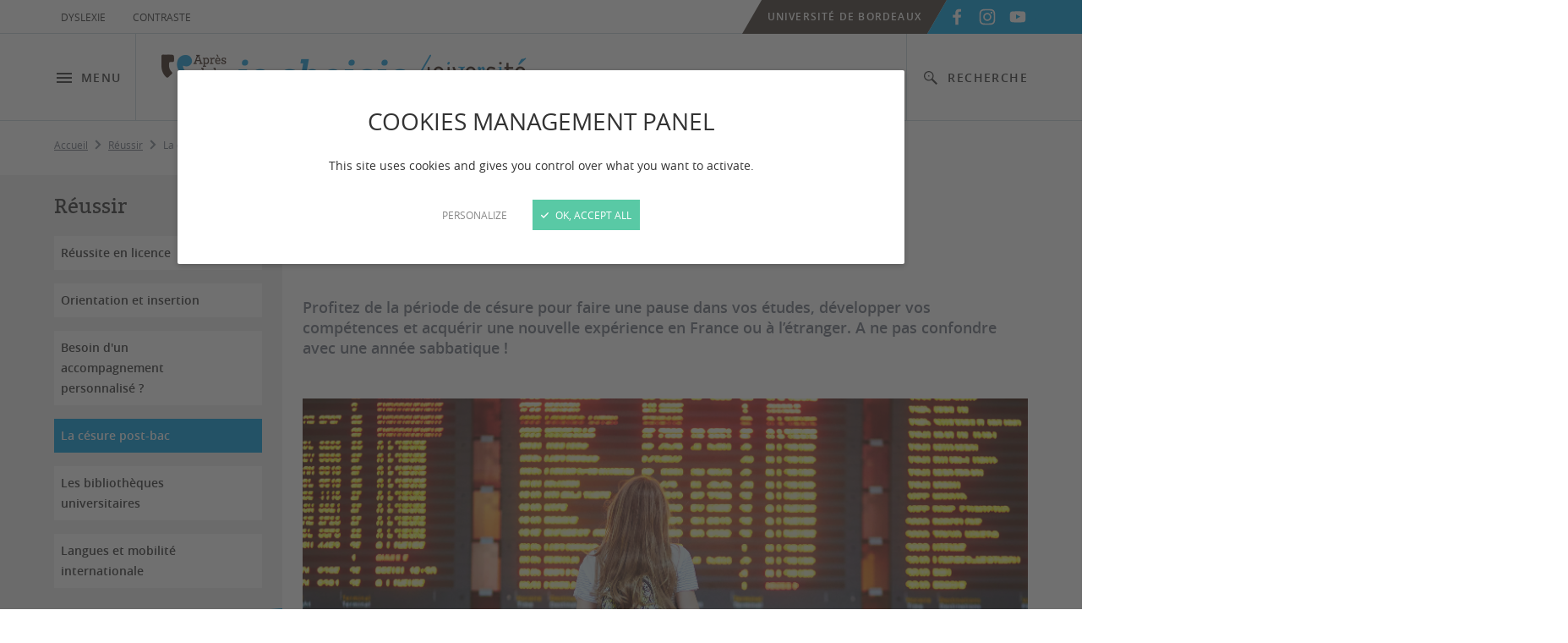

--- FILE ---
content_type: text/html; charset=UTF-8
request_url: https://jechoisis.u-bordeaux.fr/reussir/la-cesure-post-bac
body_size: 12764
content:
<!DOCTYPE html>
<html lang="fr" class="" >
<head>
    <meta property="og:site_name" content="jechoisis" />
    <meta property="og:title" content="La césure post-bac" />
    <meta property="og:description" content="Profitez de la période de césure pour faire une pause dans vos études, développer vos compétences et acquérir une nouvelle expérience en France ou à l’étranger. A ne pas confondre avec une année sabbatique !" />
    <meta property="og:url" content="https://jechoisis.u-bordeaux.fr/reussir/la-cesure-post-bac" />
    <meta property="og:type" content="article" />
    <meta name="twitter:card" content="summary" />
    <meta name="twitter:title" content="La césure post-bac" />
    <meta name="twitter:description" content="Profitez de la période de césure pour faire une pause dans vos études, développer vos compétences et acquérir une nouvelle expérience en France ou à l’étranger. A ne pas confondre avec une année sabbatique !" />
    <meta name="twitter:url" content="https://jechoisis.u-bordeaux.fr/reussir/la-cesure-post-bac" />
    <meta property="og:image" content="https://jechoisis.u-bordeaux.fr/application/files/cache/thumbnails/cesure-960x540-c-fotolia-a42b7003e94fb5b3fc9a5e06396ab10e.jpg"/>
    <meta name="twitter:image" content="https://jechoisis.u-bordeaux.fr/application/files/cache/thumbnails/cesure-960x540-c-fotolia-a42b7003e94fb5b3fc9a5e06396ab10e.jpg" />

    <meta http-equiv="X-UA-Compatible" content="IE=edge">
    <link href="/application/files/cache/css/ub_tiers/main.css?ts=1768556983" rel="stylesheet" type="text/css" media="all">    

	<meta property="og:site_name" content="jechoisis">
	<meta property="og:locale" content="fr_FR">
	<meta property="og:type" content="website">
	<meta property="og:title" content="La césure post-bac">
	<meta property="og:description" content="Profitez de la période de césure pour faire une pause dans vos études, développer vos compétences et acquérir une nouvelle expérience en France ou à l’étranger. A ne pas confondre avec une année sabbatique !">
	<meta property="og:url" content="https://jechoisis.u-bordeaux.fr/reussir/la-cesure-post-bac">
	<meta property="og:image:url" content="https://jechoisis.u-bordeaux.fr/application/files/5316/0387/9620/Cesure_960x540cFotolia.jpg">
	<meta property="og:image:type" content="image/jpeg">
	<meta property="og:image:width" content="960">
	<meta property="og:image:height" content="540">
	
<title>La césure post-bac :: jechoisis</title>

<meta http-equiv="content-type" content="text/html; charset=UTF-8">
<meta name="description" content="Profitez de la période de césure pour faire une pause dans vos études, développer vos compétences et acquérir une nouvelle expérience en France ou à l’étranger. A ne pas confondre avec une année sabbatique !">
<meta name="generator" content="Concrete CMS">
<link rel="canonical" href="https://jechoisis.u-bordeaux.fr/reussir/la-cesure-post-bac">
<script type="text/javascript">
    var CCM_DISPATCHER_FILENAME = "/index.php";
    var CCM_CID = 952;
    var CCM_EDIT_MODE = false;
    var CCM_ARRANGE_MODE = false;
    var CCM_IMAGE_PATH = "/concrete/images";
    var CCM_APPLICATION_URL = "https://jechoisis.u-bordeaux.fr";
    var CCM_REL = "";
    var CCM_ACTIVE_LOCALE = "fr_FR";
    var CCM_USER_REGISTERED = false;
</script>

<script type="text/javascript" src="/concrete/js/jquery.js?ccm_nocache=59e9f6db3e2493b14ef5b033159b466e0b4f28d3"></script>
<link href="/concrete/css/fontawesome/all.css?ccm_nocache=59e9f6db3e2493b14ef5b033159b466e0b4f28d3" rel="stylesheet" type="text/css" media="all">
<link href="/application/files/cache/css/821be72d0e51e465fc398be8d5c3ed44fb686382.css?ccm_nocache=59e9f6db3e2493b14ef5b033159b466e0b4f28d3" rel="stylesheet" type="text/css" media="all" data-source="/concrete/css/features/imagery/frontend.css?ccm_nocache=59e9f6db3e2493b14ef5b033159b466e0b4f28d3 /packages/ub_tiers/blocks/bouton_lien/view.css?ccm_nocache=d99b9db0f70577159a1d1fceaaf2ab5bab94f846">


    <meta name="viewport" content="width=device-width, initial-scale=1" />


    <link rel="shortcut icon"  type="image/vnd.microsoft.icon" href="/packages/ub_tiers/themes/ub_tiers/favicon.ico" />
    <link rel="apple-touch-icon" href="/packages/ub_tiers/themes/ub_tiers/apple-touch-icon.png" />
    
<style>
html {--site-color: 0, 157, 224;}.high-contrast {--site-color: 9, 115, 167;}
</style>

    <script>
        if (navigator.userAgent.match(/IEMobile\/10\.0/)) {
            var msViewportStyle = document.createElement('style');
            msViewportStyle.appendChild(
                document.createTextNode(
                    '@-ms-viewport{width:auto!important}'
                )
            );
            document.querySelector('head').appendChild(msViewportStyle);
        }
    </script>
    <script>
        var when, loaded;
        (function() {
            var queues = {};
            var init = function(alias) {
                if (!queues[alias]) {
                    queues[alias] = {
                        items: [],
                        args: [],
                        loaded: false
                    };
                }
            };
            when = function(alias, f) {
                if (alias instanceof Array) {
                    when(alias.shift(), function() {
                        var args = Array.prototype.slice.call(arguments);
                        alias.length ? when(alias, function() {
                            f.apply(null, args.concat(Array.prototype.slice.call(arguments)));
                        }) : f.apply(null, arguments);
                    });
                    return;
                }
                init(alias);
                if (queues[alias].loaded) {
                    f.apply(null, queues[alias].args);
                } else {
                    queues[alias].items.push(f);
                }
            };
            loaded = function(alias) {
                init(alias);
                queues[alias].args = [].slice.call(arguments, 1);
                var l = queues[alias].items.length;
                while (l--) {
                    queues[alias].items.pop().apply(null, queues[alias].args);
                }
                queues[alias].loaded = true;
            };
        }());
    </script>
	<script src="/packages/ub_tiers/themes/ub_tiers/js/enquire.min.js" async onload="loaded('enquire', enquire)"></script>
	<script src="/packages/ub_tiers/themes/ub_tiers/js/responsive.js" async onload="loaded('Responsive', Responsive)"></script>
    <script src="/packages/ub_tiers/themes/ub_tiers/js/js.cookie-2.2.1.min.js" async onload="loaded('Cookies', Cookies)"></script>

    <script src="/packages/ub_tiers/themes/ub_tiers/js/global.js" async></script>
    <script src="/packages/ub_tiers/themes/ub_tiers/js/countup.min.js" async onload="loaded('countup')"></script>	<script src="/packages/ub_tiers/themes/ub_tiers/js/hammer.min.js" async onload="loaded('hammer')"></script>

	<script src="/packages/ub_tiers/themes/ub_tiers/js/slideshow.js" async onload="loaded('slideshow')"></script>
    <script>
        $.mfpHammerOpenCallback = function() {
            var mfp = this;
            if (mfp.st && mfp.st.gallery && mfp.st.gallery.enabled && $.fn.hammer) {
                var justSwiped = false;
                this.wrap.hammer()
                    .bind('swipeleft', function(e) {
                        justSwiped = true;
                        setTimeout(function() {
                            justSwiped = false;
                        }, 10);
                        mfp.next();
                    })
                    .bind('swiperight', function(e) {
                        justSwiped = true;
                        setTimeout(function() {
                            justSwiped = false;
                        }, 10);
                        mfp.prev();
                    });
                this.wrap.on('dragstart', function(e) {
                    e.preventDefault();
                });
                this.wrap.on('touchend', function(e) {
                    if (justSwiped) {
                        e.preventDefault();
                    }
                });
            }
        };
        $.mfpHammerBeforeCloseCallback = function() {
            if ($.fn.hammer) {
                this.wrap.hammer()
                    .unbind('swipeleft')
                    .unbind('swiperight');
            }
        };

    </script>

	<script src="/packages/ub_tiers/themes/ub_tiers/js/tarteaucitron/tarteaucitron.min.js" async onload="loaded('tarteaucitron')"></script>
    <script>
    when('tarteaucitron', function() {
        tarteaucitron.highPrivacy = true;
        tarteaucitron.init({
            cdn: "js/tarteaucitron/",
            privacyUrl: "",
            hashtag: "#tarteaucitron",
            cookieName: "tartaucitron",
            orientation: "bottom",
            showAlertSmall: !1,
            cookieslist: !1,
            adblocker: !1,
            AcceptAllCta: !0,
            highPrivacy: !0,
            handleBrowserDNTRequest: !1,
            removeCredit: !0,
            moreInfoLink: !1
        });
        tarteaucitron.user.matomoId=25;tarteaucitron.user.matomoHost="https://matomo.u-bordeaux.fr/";(tarteaucitron.job=tarteaucitron.job||[]).push("matomo1");        (tarteaucitron.job = tarteaucitron.job || []).push("youtube");
        (tarteaucitron.job = tarteaucitron.job || []).push("twitterembed");

    });
    </script>
<style>
    .ccm-block-social-links ul.list-inline{text-align: center !important;
align-items: center !important;
justify-content: center !important;margin-left: 0px;
    margin-right: -15px;}
.ccm-block-social-links ul.list-inline > li {
    padding-left: 32px;
    padding-right: 32px;
}
.ccm-block-social-links ul.list-inline i {font-size: 32px;}
</style>
    </head>
<body>

<div class="ccm-page ccm-page-id-952 page-type-article page-template-article">

<header class="header">
    <a class="header-skip-nav" href="#content-main">Aller au contenu</a>

    <div class="header-accessibility-lang">
        <div class="wrapper">
            <div class="header-accessibility-lang-inner">
                <nav class="header-accessibility-nav" aria-label="Accessibilité">
                    <button class="header-accessibility-dyslexic-friendly-toggler" type="button" aria-pressed="false" aria-label="Utiliser une police d'écriture facilitant la lecture pour les personnes dyslexiques">Dyslexie</button>
                    <button class="header-accessibility-high-contrast-toggler" type="button" aria-pressed="false" aria-label="Utiliser un contraste élevé">Contraste</button>
                </nav>
                <div class="header-lang-switch">
                    


                </div>
            </div>
        </div>
    </div>
    <div class="header-main">
        <div class="wrapper">
            <div class="header-main-inner">
                    <div class="header-logo">

        <a href="https://jechoisis.u-bordeaux.fr/">

            <picture class="js-lazy-img js-lazy-img-loaded">
                <source srcset="https://jechoisis.u-bordeaux.fr/application/files/cache/thumbnails/bandeau-jechoisis-ubx-4fb21bee9066d16d0ddc45684cb9c3ed.png, https://jechoisis.u-bordeaux.fr/application/files/cache/thumbnails/bandeau-jechoisis-ubx-3d39ae7d20610e03dba9112444e97885.png 2x" media="(min-width: 960px)">
                <img src="https://jechoisis.u-bordeaux.fr/application/files/cache/thumbnails/bandeau-jechoisis-ubx-6b69e2ddc579e011e3d2103eabae3d6d.png"
                     alt="jechoisis"
                     srcset="https://jechoisis.u-bordeaux.fr/application/files/cache/thumbnails/bandeau-jechoisis-ubx-a7b3f8593a188e6bec86cc6f187fbd09.png 2x">
            </picture>


        </a>

    </div>
                    <button class="header-menu-toggler" type="button" aria-controls="header-menu" aria-expanded="false"><svg version="1.1" xmlns="http://www.w3.org/2000/svg" width="32" height="32" viewBox="0 0 32 32" aria-hidden="true">
                        <path d="M4 24h24v-2.667h-24zM4 17.333h24v-2.667h-24zM4 8v2.667h24v-2.667z"></path>
                    </svg>Menu</button>
                <div id="header-menu" class="header-menu std-overlay-nav">
                    <div class="header-menu-top std-overlay-nav-top">
                        <div class="wrapper">
                                <div class="std-overlay-nav-top-logo">
        <a href="https://jechoisis.u-bordeaux.fr/">
        <picture class="js-lazy-img js-lazy-img-loaded">
            <source srcset="https://jechoisis.u-bordeaux.fr/application/files/cache/thumbnails/bandeau-jechoisis-ubx-4fb21bee9066d16d0ddc45684cb9c3ed.png, https://jechoisis.u-bordeaux.fr/application/files/cache/thumbnails/bandeau-jechoisis-ubx-3d39ae7d20610e03dba9112444e97885.png 2x" media="(min-width: 960px)">
            <img src="/packages/ub_tiers/themes/ub_tiers/img/pix.gif" alt="jechoisis">
        </picture>
        </a>
    </div>
                                <button class="header-menu-close std-overlay-nav-close" type="button" aria-controls="header-menu" aria-label="Fermer le menu"><svg version="1.1" xmlns="http://www.w3.org/2000/svg" width="32" height="32" viewBox="0 0 32 32" aria-hidden="true">
                                    <path d="M25.334 8.533l-1.867-1.867-7.467 7.467-7.467-7.467-1.867 1.867 7.467 7.467-7.467 7.467 1.867 1.867 7.467-7.467 7.467 7.467 1.867-1.867-7.467-7.467z"></path>
                                </svg></button>
                        </div>
                    </div>
                    <div class="header-menu-body std-overlay-nav-body">
                        <div class="wrapper">
                            <div class="header-menu-inner std-overlay-nav-inner">
                                <div class="header-menu-content">
                                    <nav class="main-nav" aria-label="Menu principal"><ul><li class="main-nav-home-link">
			<span class="main-nav-item">
				<a class="std-link" href="/">Accueil</a>

			</span>
</li> 
               <li><span class="main-nav-item"><a class="std-link" href="https://jechoisis.u-bordeaux.fr/choisir">Choisir</a>
                    <button type="button" class="main-nav-sub-toggler main-nav-sub-1-toggler" aria-controls="main-nav-sub-2" aria-expanded="false" aria-label="Ouvrir / fermer le sous-menu"><svg version="1.1" xmlns="http://www.w3.org/2000/svg" width="32" height="32" viewBox="0 0 32 32" aria-hidden="true">
				    <path d="M11.333 21.6l5.6-5.6-5.6-5.6 1.867-1.867 7.467 7.467-7.467 7.467z"></path>
				    </svg></button>
                  </span>
                  <div id="main-nav-sub-2" class="main-nav-sub main-nav-sub-1">
														<button class="main-nav-sub-close main-nav-sub-1-close" type="button" aria-controls="main-nav-sub-2" aria-label="Revenir au menu parent"><svg version="1.1" xmlns="http://www.w3.org/2000/svg" width="32" height="32" viewBox="0 0 32 32" aria-hidden="true" class="icon-pos-left">
																<path d="M20.667 21.6l-5.6-5.6 5.6-5.6-1.867-1.867-7.467 7.467 7.467 7.467z"></path>
															</svg>Choisir</button>
														<ul> 
               <li><span class="main-nav-item"><a href="https://jechoisis.u-bordeaux.fr/choisir/Les-etudes-a-l-universite">Les &eacute;tudes &agrave; l&#039;universit&eacute;</a>
                    <button type="button" class="main-nav-sub-toggler main-nav-sub-2-toggler" aria-controls="main-nav-sub-3" aria-expanded="false" aria-label="Ouvrir / fermer le sous-menu"><svg version="1.1" xmlns="http://www.w3.org/2000/svg" width="32" height="32" viewBox="0 0 32 32" aria-hidden="true">
				    <path d="M11.333 21.6l5.6-5.6-5.6-5.6 1.867-1.867 7.467 7.467-7.467 7.467z"></path>
				    </svg></button>
                  </span>
                  <div id="main-nav-sub-3" class="main-nav-sub main-nav-sub-2">
														<button class="main-nav-sub-close main-nav-sub-2-close" type="button" aria-controls="main-nav-sub-3" aria-label="Revenir au menu parent"><svg version="1.1" xmlns="http://www.w3.org/2000/svg" width="32" height="32" viewBox="0 0 32 32" aria-hidden="true" class="icon-pos-left">
																<path d="M20.667 21.6l-5.6-5.6 5.6-5.6-1.867-1.867-7.467 7.467 7.467 7.467z"></path>
															</svg>Les &eacute;tudes &agrave; l&#039;universit&eacute;</button>
														<ul> 
               <li><span class="main-nav-item"><a href="https://jechoisis.u-bordeaux.fr/choisir/Les-etudes-a-l-universite/decodez-le-langage-universitaire">D&eacute;codez le langage universitaire</a></span></li></ul></div></li> 
               <li><span class="main-nav-item"><a href="https://jechoisis.u-bordeaux.fr/choisir/Sciences-de-l-homme">Sciences de l&#039;Homme</a>
                    <button type="button" class="main-nav-sub-toggler main-nav-sub-2-toggler" aria-controls="main-nav-sub-5" aria-expanded="false" aria-label="Ouvrir / fermer le sous-menu"><svg version="1.1" xmlns="http://www.w3.org/2000/svg" width="32" height="32" viewBox="0 0 32 32" aria-hidden="true">
				    <path d="M11.333 21.6l5.6-5.6-5.6-5.6 1.867-1.867 7.467 7.467-7.467 7.467z"></path>
				    </svg></button>
                  </span>
                  <div id="main-nav-sub-5" class="main-nav-sub main-nav-sub-2">
														<button class="main-nav-sub-close main-nav-sub-2-close" type="button" aria-controls="main-nav-sub-5" aria-label="Revenir au menu parent"><svg version="1.1" xmlns="http://www.w3.org/2000/svg" width="32" height="32" viewBox="0 0 32 32" aria-hidden="true" class="icon-pos-left">
																<path d="M20.667 21.6l-5.6-5.6 5.6-5.6-1.867-1.867-7.467 7.467 7.467 7.467z"></path>
															</svg>Sciences de l&#039;Homme</button>
														<ul> 
               <li><span class="main-nav-item"><a href="https://jechoisis.u-bordeaux.fr/choisir/Sciences-de-l-homme/licence-de-psychologie">Licence Psychologie</a></span></li> 
               <li><span class="main-nav-item"><a href="https://jechoisis.u-bordeaux.fr/choisir/Sciences-de-l-homme/las-psychologie">Licence Acc&egrave;s Sant&eacute; Psychologie</a></span></li> 
               <li><span class="main-nav-item"><a href="https://jechoisis.u-bordeaux.fr/choisir/Sciences-de-l-homme/licence-de-sociologie">Licence Sociologie</a></span></li> 
               <li><span class="main-nav-item"><a href="https://jechoisis.u-bordeaux.fr/choisir/Sciences-de-l-homme/licence-anthropologie-ethnologie">Licence Anthropologie, Ethnologie</a></span></li> 
               <li><span class="main-nav-item"><a href="https://jechoisis.u-bordeaux.fr/choisir/Sciences-de-l-homme/licence-sciences-de-leducation-et-de-la-formation">Licence Sciences de l&#039;&eacute;ducation et de la formation</a></span></li></ul></div></li> 
               <li><span class="main-nav-item"><a href="https://jechoisis.u-bordeaux.fr/choisir/droit-commerce-economie-gestion">Droit, commerce, &eacute;conomie, gestion</a>
                    <button type="button" class="main-nav-sub-toggler main-nav-sub-2-toggler" aria-controls="main-nav-sub-11" aria-expanded="false" aria-label="Ouvrir / fermer le sous-menu"><svg version="1.1" xmlns="http://www.w3.org/2000/svg" width="32" height="32" viewBox="0 0 32 32" aria-hidden="true">
				    <path d="M11.333 21.6l5.6-5.6-5.6-5.6 1.867-1.867 7.467 7.467-7.467 7.467z"></path>
				    </svg></button>
                  </span>
                  <div id="main-nav-sub-11" class="main-nav-sub main-nav-sub-2">
														<button class="main-nav-sub-close main-nav-sub-2-close" type="button" aria-controls="main-nav-sub-11" aria-label="Revenir au menu parent"><svg version="1.1" xmlns="http://www.w3.org/2000/svg" width="32" height="32" viewBox="0 0 32 32" aria-hidden="true" class="icon-pos-left">
																<path d="M20.667 21.6l-5.6-5.6 5.6-5.6-1.867-1.867-7.467 7.467 7.467 7.467z"></path>
															</svg>Droit, commerce, &eacute;conomie, gestion</button>
														<ul> 
               <li><span class="main-nav-item"><a href="https://jechoisis.u-bordeaux.fr/choisir/droit-commerce-economie-gestion/dcg">DCG</a></span></li> 
               <li><span class="main-nav-item"><a href="https://jechoisis.u-bordeaux.fr/choisir/droit-commerce-economie-gestion/licences">Licences</a></span></li> 
               <li><span class="main-nav-item"><a href="https://jechoisis.u-bordeaux.fr/choisir/droit-commerce-economie-gestion/But">BUT</a></span></li></ul></div></li> 
               <li><span class="main-nav-item"><a href="https://jechoisis.u-bordeaux.fr/choisir/sante-et-paramedical">Sant&eacute;</a>
                    <button type="button" class="main-nav-sub-toggler main-nav-sub-2-toggler" aria-controls="main-nav-sub-15" aria-expanded="false" aria-label="Ouvrir / fermer le sous-menu"><svg version="1.1" xmlns="http://www.w3.org/2000/svg" width="32" height="32" viewBox="0 0 32 32" aria-hidden="true">
				    <path d="M11.333 21.6l5.6-5.6-5.6-5.6 1.867-1.867 7.467 7.467-7.467 7.467z"></path>
				    </svg></button>
                  </span>
                  <div id="main-nav-sub-15" class="main-nav-sub main-nav-sub-2">
														<button class="main-nav-sub-close main-nav-sub-2-close" type="button" aria-controls="main-nav-sub-15" aria-label="Revenir au menu parent"><svg version="1.1" xmlns="http://www.w3.org/2000/svg" width="32" height="32" viewBox="0 0 32 32" aria-hidden="true" class="icon-pos-left">
																<path d="M20.667 21.6l-5.6-5.6 5.6-5.6-1.867-1.867-7.467 7.467 7.467 7.467z"></path>
															</svg>Sant&eacute;</button>
														<ul> 
               <li><span class="main-nav-item"><a href="https://jechoisis.u-bordeaux.fr/choisir/sante-et-paramedical/parcours-acces-specifique-sante">Parcours d&#039;acc&egrave;s sp&eacute;cifique sant&eacute; (PASS)</a></span></li> 
               <li><span class="main-nav-item"><a href="https://jechoisis.u-bordeaux.fr/choisir/sante-et-paramedical/pharmacie">Pharmacie</a></span></li> 
               <li><span class="main-nav-item"><a href="https://jechoisis.u-bordeaux.fr/choisir/sante-et-paramedical/maieutique">Ma&iuml;eutique</a></span></li> 
               <li><span class="main-nav-item"><a href="https://jechoisis.u-bordeaux.fr/choisir/sante-et-paramedical/medecine">M&eacute;decine</a></span></li> 
               <li><span class="main-nav-item"><a href="https://jechoisis.u-bordeaux.fr/choisir/sante-et-paramedical/odontologie">Odontologie</a></span></li> 
               <li><span class="main-nav-item"><a href="https://jechoisis.u-bordeaux.fr/choisir/sante-et-paramedical/formations-paramedicales">Formations param&eacute;dicales</a></span></li> 
               <li><span class="main-nav-item"><a href="https://jechoisis.u-bordeaux.fr/choisir/sante-et-paramedical/deust-preparateurtechnicien-en-pharmacie">DEUST Pr&eacute;parateur/technicien en pharmacie</a></span></li></ul></div></li> 
               <li><span class="main-nav-item"><a href="https://jechoisis.u-bordeaux.fr/choisir/sciences-et-technologies">Sciences et technologies</a>
                    <button type="button" class="main-nav-sub-toggler main-nav-sub-2-toggler" aria-controls="main-nav-sub-23" aria-expanded="false" aria-label="Ouvrir / fermer le sous-menu"><svg version="1.1" xmlns="http://www.w3.org/2000/svg" width="32" height="32" viewBox="0 0 32 32" aria-hidden="true">
				    <path d="M11.333 21.6l5.6-5.6-5.6-5.6 1.867-1.867 7.467 7.467-7.467 7.467z"></path>
				    </svg></button>
                  </span>
                  <div id="main-nav-sub-23" class="main-nav-sub main-nav-sub-2">
														<button class="main-nav-sub-close main-nav-sub-2-close" type="button" aria-controls="main-nav-sub-23" aria-label="Revenir au menu parent"><svg version="1.1" xmlns="http://www.w3.org/2000/svg" width="32" height="32" viewBox="0 0 32 32" aria-hidden="true" class="icon-pos-left">
																<path d="M20.667 21.6l-5.6-5.6 5.6-5.6-1.867-1.867-7.467 7.467 7.467 7.467z"></path>
															</svg>Sciences et technologies</button>
														<ul> 
               <li><span class="main-nav-item"><a href="https://jechoisis.u-bordeaux.fr/choisir/sciences-et-technologies/annees-preparatoires">Ann&eacute;es pr&eacute;paratoires</a></span></li> 
               <li><span class="main-nav-item"><a href="https://jechoisis.u-bordeaux.fr/choisir/sciences-et-technologies/licences">Licences</a></span></li> 
               <li><span class="main-nav-item"><a href="https://jechoisis.u-bordeaux.fr/choisir/sciences-et-technologies/1096">BUT</a></span></li> 
               <li><span class="main-nav-item"><a href="https://jechoisis.u-bordeaux.fr/choisir/sciences-et-technologies/cmi">CMI</a></span></li></ul></div></li> 
               <li><span class="main-nav-item"><a href="https://jechoisis.u-bordeaux.fr/choisir/staps">STAPS</a>
                    <button type="button" class="main-nav-sub-toggler main-nav-sub-2-toggler" aria-controls="main-nav-sub-28" aria-expanded="false" aria-label="Ouvrir / fermer le sous-menu"><svg version="1.1" xmlns="http://www.w3.org/2000/svg" width="32" height="32" viewBox="0 0 32 32" aria-hidden="true">
				    <path d="M11.333 21.6l5.6-5.6-5.6-5.6 1.867-1.867 7.467 7.467-7.467 7.467z"></path>
				    </svg></button>
                  </span>
                  <div id="main-nav-sub-28" class="main-nav-sub main-nav-sub-2">
														<button class="main-nav-sub-close main-nav-sub-2-close" type="button" aria-controls="main-nav-sub-28" aria-label="Revenir au menu parent"><svg version="1.1" xmlns="http://www.w3.org/2000/svg" width="32" height="32" viewBox="0 0 32 32" aria-hidden="true" class="icon-pos-left">
																<path d="M20.667 21.6l-5.6-5.6 5.6-5.6-1.867-1.867-7.467 7.467 7.467 7.467z"></path>
															</svg>STAPS</button>
														<ul> 
               <li><span class="main-nav-item"><a href="https://jechoisis.u-bordeaux.fr/choisir/staps-1/licence-staps">Licence STAPS</a></span></li> 
               <li><span class="main-nav-item"><a href="https://jechoisis.u-bordeaux.fr/choisir/staps-1/las-staps">Licence Acc&egrave;s Sant&eacute; STAPS</a></span></li></ul></div></li> 
               <li><span class="main-nav-item"><a href="https://jechoisis.u-bordeaux.fr/choisir/CPES">Sciences et soci&eacute;t&eacute; - CPES</a></span></li></ul></div></li> 
               <li class="main-nav-li-active"><span class="main-nav-item"><a class="std-link" href="https://jechoisis.u-bordeaux.fr/reussir">R&eacute;ussir</a>
                    <button type="button" class="main-nav-sub-toggler main-nav-sub-1-toggler" aria-controls="main-nav-sub-32" aria-expanded="false" aria-label="Ouvrir / fermer le sous-menu"><svg version="1.1" xmlns="http://www.w3.org/2000/svg" width="32" height="32" viewBox="0 0 32 32" aria-hidden="true">
				    <path d="M11.333 21.6l5.6-5.6-5.6-5.6 1.867-1.867 7.467 7.467-7.467 7.467z"></path>
				    </svg></button>
                  </span>
                  <div id="main-nav-sub-32" class="main-nav-sub main-nav-sub-active main-nav-sub-1">
														<button class="main-nav-sub-close main-nav-sub-1-close" type="button" aria-controls="main-nav-sub-32" aria-label="Revenir au menu parent"><svg version="1.1" xmlns="http://www.w3.org/2000/svg" width="32" height="32" viewBox="0 0 32 32" aria-hidden="true" class="icon-pos-left">
																<path d="M20.667 21.6l-5.6-5.6 5.6-5.6-1.867-1.867-7.467 7.467 7.467 7.467z"></path>
															</svg>R&eacute;ussir</button>
														<ul> 
               <li><span class="main-nav-item"><a href="https://jechoisis.u-bordeaux.fr/reussir/reussite-en-licence">R&eacute;ussite en licence</a></span></li> 
               <li><span class="main-nav-item"><a href="https://jechoisis.u-bordeaux.fr/reussir/orientation-et-insertion">Orientation et insertion</a></span></li> 
               <li><span class="main-nav-item"><a href="https://jechoisis.u-bordeaux.fr/reussir/besoin-dun-accompagnement-personnalise">Besoin d&#039;un accompagnement personnalis&eacute; ?</a></span></li> 
               <li class="main-nav-li-active"><span class="main-nav-item"><a href="https://jechoisis.u-bordeaux.fr/reussir/la-cesure-post-bac" aria-current="page">La c&eacute;sure post-bac</a></span></li> 
               <li><span class="main-nav-item"><a href="https://jechoisis.u-bordeaux.fr/reussir/les-bibliotheques-universitaires">Les biblioth&egrave;ques universitaires</a></span></li> 
               <li><span class="main-nav-item"><a href="https://jechoisis.u-bordeaux.fr/reussir/langues-et-mobilite-internationale">Langues et mobilit&eacute; internationale</a></span></li></ul></div></li> 
               <li><span class="main-nav-item"><a class="std-link" href="https://jechoisis.u-bordeaux.fr/decouvrir">D&eacute;couvrir</a>
                    <button type="button" class="main-nav-sub-toggler main-nav-sub-1-toggler" aria-controls="main-nav-sub-39" aria-expanded="false" aria-label="Ouvrir / fermer le sous-menu"><svg version="1.1" xmlns="http://www.w3.org/2000/svg" width="32" height="32" viewBox="0 0 32 32" aria-hidden="true">
				    <path d="M11.333 21.6l5.6-5.6-5.6-5.6 1.867-1.867 7.467 7.467-7.467 7.467z"></path>
				    </svg></button>
                  </span>
                  <div id="main-nav-sub-39" class="main-nav-sub main-nav-sub-1">
														<button class="main-nav-sub-close main-nav-sub-1-close" type="button" aria-controls="main-nav-sub-39" aria-label="Revenir au menu parent"><svg version="1.1" xmlns="http://www.w3.org/2000/svg" width="32" height="32" viewBox="0 0 32 32" aria-hidden="true" class="icon-pos-left">
																<path d="M20.667 21.6l-5.6-5.6 5.6-5.6-1.867-1.867-7.467 7.467 7.467 7.467z"></path>
															</svg>D&eacute;couvrir</button>
														<ul> 
               <li><span class="main-nav-item"><a href="https://jechoisis.u-bordeaux.fr/decouvrir/les-campus">Les campus</a></span></li> 
               <li><span class="main-nav-item"><a href="https://jechoisis.u-bordeaux.fr/decouvrir/sante">Sant&eacute;</a></span></li> 
               <li><span class="main-nav-item"><a href="https://jechoisis.u-bordeaux.fr/decouvrir/vie-pratique">Vie pratique</a></span></li> 
               <li><span class="main-nav-item"><a href="https://jechoisis.u-bordeaux.fr/decouvrir/associations-etudiantes">Associations &eacute;tudiantes</a></span></li> 
               <li><span class="main-nav-item"><a href="https://jechoisis.u-bordeaux.fr/decouvrir/sport">Sport</a></span></li> 
               <li><span class="main-nav-item"><a href="https://jechoisis.u-bordeaux.fr/decouvrir/culture">Culture</a></span></li></ul></div></li> 
               <li><span class="main-nav-item"><a class="std-link" href="https://jechoisis.u-bordeaux.fr/sorienter">S&#039;orienter</a>
                    <button type="button" class="main-nav-sub-toggler main-nav-sub-1-toggler" aria-controls="main-nav-sub-46" aria-expanded="false" aria-label="Ouvrir / fermer le sous-menu"><svg version="1.1" xmlns="http://www.w3.org/2000/svg" width="32" height="32" viewBox="0 0 32 32" aria-hidden="true">
				    <path d="M11.333 21.6l5.6-5.6-5.6-5.6 1.867-1.867 7.467 7.467-7.467 7.467z"></path>
				    </svg></button>
                  </span>
                  <div id="main-nav-sub-46" class="main-nav-sub main-nav-sub-1">
														<button class="main-nav-sub-close main-nav-sub-1-close" type="button" aria-controls="main-nav-sub-46" aria-label="Revenir au menu parent"><svg version="1.1" xmlns="http://www.w3.org/2000/svg" width="32" height="32" viewBox="0 0 32 32" aria-hidden="true" class="icon-pos-left">
																<path d="M20.667 21.6l-5.6-5.6 5.6-5.6-1.867-1.867-7.467 7.467 7.467 7.467z"></path>
															</svg>S&#039;orienter</button>
														<ul> 
               <li><span class="main-nav-item"><a href="https://jechoisis.u-bordeaux.fr/sorienter/vos-rendez-vous">Lyc&eacute;ens : vos rendez-vous d&#039;orientation post-bac</a></span></li> 
               <li><span class="main-nav-item"><a href="https://jechoisis.u-bordeaux.fr/sorienter/preparez-vos-eleves">Enseignants : pr&eacute;parez vos &eacute;l&egrave;ves</a></span></li></ul></div></li></ul></nav>
                                    <nav class="header-social-links-nav header-social-links-nav-mobile" aria-label="Réseaux sociaux (mobile)">
                                        
    <ul class="mine">
                <li>
                <a target="_blank" rel="noopener" href="https://www.facebook.com/univbordeaux"
                   title="Facebook"><svg version="1.1" xmlns="http://www.w3.org/2000/svg" width="32" height="32" viewBox="0 0 32 32" role="img" aria-label="Facebook">
    <path d="M18.212 28.444v-11.339h3.872l0.553-4.425h-4.425v-2.764c0-1.244 0.415-2.212 2.212-2.212h2.35v-4.010c-0.553 0-1.936-0.139-3.457-0.139-3.318 0-5.668 2.074-5.668 5.807v3.318h-3.872v4.425h3.872v11.339z"></path>
</svg></a>
            </li>
                        <li>
                <a target="_blank" rel="noopener" href="https://www.instagram.com/universitedebordeaux/"
                   title="Instagram"><svg version="1.1" xmlns="http://www.w3.org/2000/svg" width="32" height="32" viewBox="0 0 32 32" role="img" aria-label="Instagram">
    <path d="M16 5.768c0.426-0.017 0.926-0.027 1.429-0.027 1.25 0 2.485 0.060 3.704 0.178l-0.155-0.012c0.024-0 0.051-0 0.079-0 0.816 0 1.597 0.152 2.315 0.431l-0.044-0.015c1.040 0.492 1.858 1.311 2.338 2.321l0.013 0.029c0.264 0.675 0.416 1.456 0.416 2.273 0 0.027-0 0.054-0 0.081l0-0.004c0 1.244 0.139 1.66 0.139 4.978 0.017 0.426 0.027 0.926 0.027 1.429 0 1.25-0.060 2.485-0.177 3.704l0.012-0.155c0 0.024 0 0.051 0 0.079 0 0.816-0.152 1.597-0.43 2.315l0.015-0.044c-0.492 1.040-1.311 1.858-2.321 2.338l-0.029 0.013c-0.674 0.263-1.455 0.416-2.271 0.416-0.028 0-0.056-0-0.083-0.001l0.004 0c-1.244 0-1.66 0.139-4.978 0.139-0.426 0.017-0.926 0.027-1.429 0.027-1.25 0-2.485-0.060-3.704-0.177l0.155 0.012c-0.024 0-0.051 0-0.079 0-0.816 0-1.597-0.152-2.315-0.43l0.044 0.015c-1.040-0.492-1.858-1.311-2.338-2.321l-0.013-0.029c-0.264-0.676-0.417-1.458-0.417-2.276 0-0.026 0-0.052 0-0.079l-0 0.004c0-1.244-0.139-1.66-0.139-4.978-0.017-0.426-0.027-0.926-0.027-1.429 0-1.25 0.060-2.485 0.178-3.704l-0.012 0.155c-0-0.024-0-0.051-0-0.079 0-0.816 0.152-1.597 0.431-2.315l-0.015 0.044c0.255-0.534 0.579-0.991 0.968-1.383l-0 0c0.322-0.476 0.804-0.822 1.367-0.965l0.016-0.003c0.674-0.263 1.455-0.416 2.271-0.416 0.028 0 0.056 0 0.083 0.001l-0.004-0c1.062-0.105 2.295-0.165 3.542-0.165 0.505 0 1.007 0.010 1.507 0.029l-0.072-0.002zM16 3.556c-0.433-0.016-0.942-0.026-1.454-0.026-1.29 0-2.565 0.060-3.824 0.177l0.161-0.012c-0.006 0-0.013-0-0.020-0-1.086 0-2.125 0.203-3.080 0.573l0.058-0.020c-0.871 0.289-1.614 0.764-2.211 1.381l-0.001 0.001c-0.618 0.599-1.093 1.341-1.371 2.174l-0.011 0.038c-0.358 0.767-0.567 1.666-0.567 2.613 0 0.151 0.005 0.3 0.016 0.449l-0.001-0.020c-0.105 1.098-0.165 2.373-0.165 3.663 0 0.511 0.009 1.020 0.028 1.527l-0.002-0.073c-0.016 0.433-0.026 0.942-0.026 1.454 0 1.29 0.060 2.565 0.177 3.824l-0.012-0.161c0 0.006-0 0.013-0 0.020 0 1.086 0.203 2.125 0.573 3.080l-0.020-0.058c0.289 0.871 0.765 1.614 1.382 2.211l0.001 0.001c0.599 0.618 1.341 1.094 2.174 1.372l0.038 0.011c0.897 0.35 1.936 0.553 3.022 0.553 0.007 0 0.014 0 0.021-0h-0.001c1.095 0.104 2.369 0.164 3.656 0.164 0.513 0 1.025-0.009 1.534-0.028l-0.073 0.002c0.433 0.016 0.942 0.026 1.454 0.026 1.29 0 2.565-0.060 3.824-0.177l-0.161 0.012c0.006 0 0.013 0 0.020 0 1.086 0 2.125-0.203 3.080-0.573l-0.058 0.020c1.691-0.595 3-1.903 3.582-3.554l0.012-0.041c0.35-0.897 0.553-1.936 0.553-3.022 0-0.007 0-0.014-0-0.021v0.001c0-1.383 0.139-1.798 0.139-5.116 0.016-0.433 0.026-0.942 0.026-1.454 0-1.29-0.060-2.565-0.177-3.824l0.012 0.161c0-0.006 0-0.013 0-0.020 0-1.086-0.203-2.125-0.573-3.080l0.020 0.058c-0.289-0.871-0.765-1.614-1.382-2.211l-0.001-0.001c-0.599-0.618-1.341-1.093-2.173-1.371l-0.038-0.011c-0.897-0.35-1.936-0.553-3.022-0.553-0.007 0-0.014 0-0.021 0h0.001c-1.098-0.105-2.373-0.165-3.663-0.165-0.511 0-1.020 0.009-1.527 0.028l0.073-0.002zM16 9.639c-0.031-0.001-0.067-0.001-0.104-0.001-3.456 0-6.258 2.802-6.258 6.258 0 0.037 0 0.073 0.001 0.109l-0-0.006c0 3.513 2.848 6.361 6.361 6.361s6.361-2.848 6.361-6.361c0-3.513-2.848-6.361-6.361-6.361v0zM16 20.148c-0.022 0-0.049 0.001-0.075 0.001-2.25 0-4.074-1.824-4.074-4.074 0-0.026 0-0.052 0.001-0.078l-0 0.004c-0-0.022-0.001-0.049-0.001-0.075 0-2.25 1.824-4.074 4.074-4.074 0.027 0 0.053 0 0.079 0.001l-0.004-0c0.022-0 0.049-0.001 0.075-0.001 2.25 0 4.074 1.824 4.074 4.074 0 0.027-0 0.053-0.001 0.079l0-0.004c0 0.022 0.001 0.049 0.001 0.075 0 2.25-1.824 4.074-4.074 4.074-0.026 0-0.053-0-0.079-0.001l0.004 0zM22.637 7.842c-0.84 0-1.521 0.681-1.521 1.521s0.681 1.521 1.521 1.521c0.84 0 1.521-0.681 1.521-1.521v0c-0.007-0.837-0.684-1.513-1.52-1.521h-0.001z"></path>
</svg></a>
            </li>
                        <li>
                <a target="_blank" rel="noopener" href="http://www.youtube.com/user/ubordeaux"
                   title="Youtube"><svg version="1.1" xmlns="http://www.w3.org/2000/svg" width="32" height="32" viewBox="0 0 32 32" role="img" aria-label="YouTube">
    <path d="M28.196 10.889c-0.127-0.94-0.479-1.779-1-2.486l0.010 0.015c-0.636-0.642-1.515-1.043-2.487-1.055l-0.002-0c-3.484-0.251-8.711-0.251-8.711-0.251h-0.010s-5.224 0-8.711 0.251c-0.974 0.012-1.853 0.413-2.489 1.055l-0 0c-0.511 0.692-0.864 1.531-0.989 2.443l-0.003 0.028c-0.147 1.196-0.237 2.594-0.249 4.011l-0 0.016v1.889c0.012 1.433 0.102 2.831 0.266 4.206l-0.017-0.179c0.127 0.939 0.479 1.779 1 2.486l-0.010-0.015c0.727 0.649 1.687 1.050 2.741 1.067l0.003 0c1.99 0.188 8.462 0.252 8.462 0.252s5.229-0.007 8.711-0.26c0.974-0.011 1.853-0.412 2.489-1.055l0-0c0.51-0.692 0.862-1.532 0.986-2.443l0.003-0.028c0.147-1.196 0.237-2.594 0.249-4.011l0-0.017v-1.892c-0.010-1.43-0.098-2.829-0.26-4.205l0.017 0.177zM13.429 19.093v-6.993l6.725 3.509z"></path>
</svg></a>
            </li>
                </ul>
                                    </nav>
                                </div>
                            </div>
                        </div>
                    </div>
                </div>


                <button id="header-quick-access-nav-mobile-label" class="header-quick-access-nav-mobile-toggler" type="button" aria-controls="header-quick-access-nav-mobile" aria-expanded="false"><svg version="1.1" xmlns="http://www.w3.org/2000/svg" width="32" height="32" viewBox="0 0 32 32" aria-hidden="true">
                        <path d="M5.2 16c0.012-2.278 1.855-4.121 4.132-4.133h5.335v-2.533h-5.333c-3.682 0-6.667 2.985-6.667 6.667s2.985 6.667 6.667 6.667v0h5.333v-2.533h-5.333c-2.278-0.012-4.121-1.855-4.133-4.132v-0.001zM10.667 17.333h10.667v-2.667h-10.667zM22.667 9.333h-5.333v2.533h5.333c2.283 0 4.133 1.851 4.133 4.133s-1.851 4.133-4.133 4.133h-5.333v2.533h5.333c3.682 0 6.667-2.985 6.667-6.667s-2.985-6.667-6.667-6.667v0z"></path>
                    </svg>Accès rapide</button>
                <nav id="header-quick-access-nav-mobile" class="header-quick-access-nav-mobile std-overlay-nav" aria-label="Accès rapide (mobile)">
                    <div class="header-quick-access-nav-mobile-top std-overlay-nav-top">
                        <div class="wrapper">
                            <button class="header-quick-access-nav-mobile-close std-overlay-nav-close" type="button" aria-controls="header-quick-access-nav-mobile" aria-label="Fermer le menu d'accès rapide"><svg version="1.1" xmlns="http://www.w3.org/2000/svg" width="32" height="32" viewBox="0 0 32 32" aria-hidden="true">
                                    <path d="M25.334 8.533l-1.867-1.867-7.467 7.467-7.467-7.467-1.867 1.867 7.467 7.467-7.467 7.467 1.867 1.867 7.467-7.467 7.467 7.467 1.867-1.867-7.467-7.467z"></path>
                                </svg></button>
                        </div>
                    </div>
                    <div class="header-quick-access-nav-mobile-body std-overlay-nav-body">
                        <div class="wrapper">
                            <div class="header-quick-access-nav-mobile-inner std-overlay-nav-inner">
                                                            </div>
                        </div>
                    </div>
                </nav>
                <button id="header-search-nav-label" class="header-search-nav-toggler" type="button" aria-controls="header-search-nav" aria-expanded="false"><svg version="1.1" xmlns="http://www.w3.org/2000/svg" width="32" height="32" viewBox="0 0 32 32" aria-hidden="true">
                        <path d="M19.351 17.392c0.843-1.214 1.347-2.718 1.347-4.34 0-4.235-3.433-7.668-7.668-7.668s-7.668 3.433-7.668 7.668c0 4.235 3.433 7.668 7.668 7.668 1.564 0 3.018-0.468 4.231-1.272l-0.028 0.018 7.333 7.333 2.096-2.096zM17.26 17.271c-1.086 1.085-2.585 1.757-4.242 1.757-3.314 0-6-2.686-6-6s2.686-6 6-6c1.656 0 3.156 0.671 4.242 1.757l-0-0c1.095 1.082 1.773 2.583 1.773 4.243s-0.678 3.161-1.772 4.243l-0.001 0.001zM13.016 11.856c-0.644 0-1.167 0.522-1.167 1.167s0.522 1.167 1.167 1.167c0.644 0 1.167-0.522 1.167-1.167v0c0 0 0 0 0 0 0-0.642-0.519-1.164-1.161-1.167h-0z"></path>
                    </svg>Recherche</button>
                <div id="header-search-nav" class="header-search-nav std-overlay-nav" aria-labelledby="header-search-nav-label">
                    <div class="header-search-nav-top std-overlay-nav-top">
                        <div class="wrapper">
                                <div class="std-overlay-nav-top-logo">

        <picture class="js-lazy-img js-lazy-img-loaded">
            <source srcset="https://jechoisis.u-bordeaux.fr/application/files/cache/thumbnails/bandeau-jechoisis-ubx-4fb21bee9066d16d0ddc45684cb9c3ed.png, https://jechoisis.u-bordeaux.fr/application/files/cache/thumbnails/bandeau-jechoisis-ubx-3d39ae7d20610e03dba9112444e97885.png 2x" media="(min-width: 960px)">
            <img src="/packages/ub_tiers/themes/ub_tiers/img/pix.gif" alt="jechoisis">
        </picture>
    </div>
                                <button class="header-search-nav-close std-overlay-nav-close" type="button" aria-controls="header-search-nav" aria-label="Fermer la recherche"><svg version="1.1" xmlns="http://www.w3.org/2000/svg" width="32" height="32" viewBox="0 0 32 32" aria-hidden="true">
                                    <path d="M25.334 8.533l-1.867-1.867-7.467 7.467-7.467-7.467-1.867 1.867 7.467 7.467-7.467 7.467 1.867 1.867 7.467-7.467 7.467 7.467 1.867-1.867-7.467-7.467z"></path>
                                </svg></button>
                        </div>
                    </div>
                                        <div class="header-search-nav-body std-overlay-nav-body">
                        <div class="wrapper">
                            <div class="header-search-nav-inner std-overlay-nav-inner">
                                <form class="header-search-form" role="search" action="/recherche">
                                    <div class="std-form-row">
                                        <label for="search-input" class="sr-only">Mots-clés</label>
                                        <div class="std-form-row-controls">
                                            <input name="search_paths[]" type="hidden" value="">
                                            <input id="search-input" name="query" type="search" placeholder="Que recherchez-vous ?" />
                                        </div>
                                    </div>
                                    <button type="submit" class="std-btn std-btn-large"><svg version="1.1" xmlns="http://www.w3.org/2000/svg" width="32" height="32" viewBox="0 0 32 32" aria-hidden="true" class="icon-pos-left">
                                            <path d="M19.351 17.392c0.843-1.214 1.347-2.718 1.347-4.34 0-4.235-3.433-7.668-7.668-7.668s-7.668 3.433-7.668 7.668c0 4.235 3.433 7.668 7.668 7.668 1.564 0 3.018-0.468 4.231-1.272l-0.028 0.018 7.333 7.333 2.096-2.096zM17.26 17.271c-1.086 1.085-2.585 1.757-4.242 1.757-3.314 0-6-2.686-6-6s2.686-6 6-6c1.656 0 3.156 0.671 4.242 1.757l-0-0c1.095 1.082 1.773 2.583 1.773 4.243s-0.678 3.161-1.772 4.243l-0.001 0.001zM13.016 11.856c-0.644 0-1.167 0.522-1.167 1.167s0.522 1.167 1.167 1.167c0.644 0 1.167-0.522 1.167-1.167v0c0 0 0 0 0 0 0-0.642-0.519-1.164-1.161-1.167h-0z"></path>
                                        </svg>Recherche</button>
                                </form>
                            </div>
                        </div>
                    </div>
                </div>
            </div>
        </div>
    </div>
    <div class="header-additional-links">
        <div class="header-additional-links-inner">
            <div class="header-quick-access-tablet">
                <button id="header-quick-access-nav-tablet-label" class="header-quick-access-nav-tablet-toggler" type="button" aria-controls="header-quick-access-nav-tablet" aria-expanded="false">Accès rapide<svg version="1.1" xmlns="http://www.w3.org/2000/svg" width="32" height="32" viewBox="0 0 32 32" aria-hidden="true" class="icon-pos-right">
                        <path d="M21.6 11.333l-5.6 5.6-5.6-5.6-1.867 1.867 7.467 7.467 7.467-7.467z"></path>
                    </svg></button>
                <nav id="header-quick-access-nav-tablet" class="header-quick-access-nav-tablet" aria-label="Accès rapide">
                    

    
    <div class="block-html">
        <style>
    button.header-quick-access-nav-mobile-toggler{display:none;}
    div.header-quick-access-tablet{display:none;}
</style>    </div>


                </nav>
            </div>
            <p class="header-ub-link"><a href="https://www.u-bordeaux.fr" aria-label="Lien UB (header)">Université de Bordeaux</a></p>
            <nav class="header-social-links-nav header-social-links-nav-desktop" aria-label="Réseaux sociaux">
                
    <ul class="mine">
                <li>
                <a target="_blank" rel="noopener" href="https://www.facebook.com/univbordeaux"
                   title="Facebook"><svg version="1.1" xmlns="http://www.w3.org/2000/svg" width="32" height="32" viewBox="0 0 32 32" role="img" aria-label="Facebook">
    <path d="M18.212 28.444v-11.339h3.872l0.553-4.425h-4.425v-2.764c0-1.244 0.415-2.212 2.212-2.212h2.35v-4.010c-0.553 0-1.936-0.139-3.457-0.139-3.318 0-5.668 2.074-5.668 5.807v3.318h-3.872v4.425h3.872v11.339z"></path>
</svg></a>
            </li>
                        <li>
                <a target="_blank" rel="noopener" href="https://www.instagram.com/universitedebordeaux/"
                   title="Instagram"><svg version="1.1" xmlns="http://www.w3.org/2000/svg" width="32" height="32" viewBox="0 0 32 32" role="img" aria-label="Instagram">
    <path d="M16 5.768c0.426-0.017 0.926-0.027 1.429-0.027 1.25 0 2.485 0.060 3.704 0.178l-0.155-0.012c0.024-0 0.051-0 0.079-0 0.816 0 1.597 0.152 2.315 0.431l-0.044-0.015c1.040 0.492 1.858 1.311 2.338 2.321l0.013 0.029c0.264 0.675 0.416 1.456 0.416 2.273 0 0.027-0 0.054-0 0.081l0-0.004c0 1.244 0.139 1.66 0.139 4.978 0.017 0.426 0.027 0.926 0.027 1.429 0 1.25-0.060 2.485-0.177 3.704l0.012-0.155c0 0.024 0 0.051 0 0.079 0 0.816-0.152 1.597-0.43 2.315l0.015-0.044c-0.492 1.040-1.311 1.858-2.321 2.338l-0.029 0.013c-0.674 0.263-1.455 0.416-2.271 0.416-0.028 0-0.056-0-0.083-0.001l0.004 0c-1.244 0-1.66 0.139-4.978 0.139-0.426 0.017-0.926 0.027-1.429 0.027-1.25 0-2.485-0.060-3.704-0.177l0.155 0.012c-0.024 0-0.051 0-0.079 0-0.816 0-1.597-0.152-2.315-0.43l0.044 0.015c-1.040-0.492-1.858-1.311-2.338-2.321l-0.013-0.029c-0.264-0.676-0.417-1.458-0.417-2.276 0-0.026 0-0.052 0-0.079l-0 0.004c0-1.244-0.139-1.66-0.139-4.978-0.017-0.426-0.027-0.926-0.027-1.429 0-1.25 0.060-2.485 0.178-3.704l-0.012 0.155c-0-0.024-0-0.051-0-0.079 0-0.816 0.152-1.597 0.431-2.315l-0.015 0.044c0.255-0.534 0.579-0.991 0.968-1.383l-0 0c0.322-0.476 0.804-0.822 1.367-0.965l0.016-0.003c0.674-0.263 1.455-0.416 2.271-0.416 0.028 0 0.056 0 0.083 0.001l-0.004-0c1.062-0.105 2.295-0.165 3.542-0.165 0.505 0 1.007 0.010 1.507 0.029l-0.072-0.002zM16 3.556c-0.433-0.016-0.942-0.026-1.454-0.026-1.29 0-2.565 0.060-3.824 0.177l0.161-0.012c-0.006 0-0.013-0-0.020-0-1.086 0-2.125 0.203-3.080 0.573l0.058-0.020c-0.871 0.289-1.614 0.764-2.211 1.381l-0.001 0.001c-0.618 0.599-1.093 1.341-1.371 2.174l-0.011 0.038c-0.358 0.767-0.567 1.666-0.567 2.613 0 0.151 0.005 0.3 0.016 0.449l-0.001-0.020c-0.105 1.098-0.165 2.373-0.165 3.663 0 0.511 0.009 1.020 0.028 1.527l-0.002-0.073c-0.016 0.433-0.026 0.942-0.026 1.454 0 1.29 0.060 2.565 0.177 3.824l-0.012-0.161c0 0.006-0 0.013-0 0.020 0 1.086 0.203 2.125 0.573 3.080l-0.020-0.058c0.289 0.871 0.765 1.614 1.382 2.211l0.001 0.001c0.599 0.618 1.341 1.094 2.174 1.372l0.038 0.011c0.897 0.35 1.936 0.553 3.022 0.553 0.007 0 0.014 0 0.021-0h-0.001c1.095 0.104 2.369 0.164 3.656 0.164 0.513 0 1.025-0.009 1.534-0.028l-0.073 0.002c0.433 0.016 0.942 0.026 1.454 0.026 1.29 0 2.565-0.060 3.824-0.177l-0.161 0.012c0.006 0 0.013 0 0.020 0 1.086 0 2.125-0.203 3.080-0.573l-0.058 0.020c1.691-0.595 3-1.903 3.582-3.554l0.012-0.041c0.35-0.897 0.553-1.936 0.553-3.022 0-0.007 0-0.014-0-0.021v0.001c0-1.383 0.139-1.798 0.139-5.116 0.016-0.433 0.026-0.942 0.026-1.454 0-1.29-0.060-2.565-0.177-3.824l0.012 0.161c0-0.006 0-0.013 0-0.020 0-1.086-0.203-2.125-0.573-3.080l0.020 0.058c-0.289-0.871-0.765-1.614-1.382-2.211l-0.001-0.001c-0.599-0.618-1.341-1.093-2.173-1.371l-0.038-0.011c-0.897-0.35-1.936-0.553-3.022-0.553-0.007 0-0.014 0-0.021 0h0.001c-1.098-0.105-2.373-0.165-3.663-0.165-0.511 0-1.020 0.009-1.527 0.028l0.073-0.002zM16 9.639c-0.031-0.001-0.067-0.001-0.104-0.001-3.456 0-6.258 2.802-6.258 6.258 0 0.037 0 0.073 0.001 0.109l-0-0.006c0 3.513 2.848 6.361 6.361 6.361s6.361-2.848 6.361-6.361c0-3.513-2.848-6.361-6.361-6.361v0zM16 20.148c-0.022 0-0.049 0.001-0.075 0.001-2.25 0-4.074-1.824-4.074-4.074 0-0.026 0-0.052 0.001-0.078l-0 0.004c-0-0.022-0.001-0.049-0.001-0.075 0-2.25 1.824-4.074 4.074-4.074 0.027 0 0.053 0 0.079 0.001l-0.004-0c0.022-0 0.049-0.001 0.075-0.001 2.25 0 4.074 1.824 4.074 4.074 0 0.027-0 0.053-0.001 0.079l0-0.004c0 0.022 0.001 0.049 0.001 0.075 0 2.25-1.824 4.074-4.074 4.074-0.026 0-0.053-0-0.079-0.001l0.004 0zM22.637 7.842c-0.84 0-1.521 0.681-1.521 1.521s0.681 1.521 1.521 1.521c0.84 0 1.521-0.681 1.521-1.521v0c-0.007-0.837-0.684-1.513-1.52-1.521h-0.001z"></path>
</svg></a>
            </li>
                        <li>
                <a target="_blank" rel="noopener" href="http://www.youtube.com/user/ubordeaux"
                   title="Youtube"><svg version="1.1" xmlns="http://www.w3.org/2000/svg" width="32" height="32" viewBox="0 0 32 32" role="img" aria-label="YouTube">
    <path d="M28.196 10.889c-0.127-0.94-0.479-1.779-1-2.486l0.010 0.015c-0.636-0.642-1.515-1.043-2.487-1.055l-0.002-0c-3.484-0.251-8.711-0.251-8.711-0.251h-0.010s-5.224 0-8.711 0.251c-0.974 0.012-1.853 0.413-2.489 1.055l-0 0c-0.511 0.692-0.864 1.531-0.989 2.443l-0.003 0.028c-0.147 1.196-0.237 2.594-0.249 4.011l-0 0.016v1.889c0.012 1.433 0.102 2.831 0.266 4.206l-0.017-0.179c0.127 0.939 0.479 1.779 1 2.486l-0.010-0.015c0.727 0.649 1.687 1.050 2.741 1.067l0.003 0c1.99 0.188 8.462 0.252 8.462 0.252s5.229-0.007 8.711-0.26c0.974-0.011 1.853-0.412 2.489-1.055l0-0c0.51-0.692 0.862-1.532 0.986-2.443l0.003-0.028c0.147-1.196 0.237-2.594 0.249-4.011l0-0.017v-1.892c-0.010-1.43-0.098-2.829-0.26-4.205l0.017 0.177zM13.429 19.093v-6.993l6.725 3.509z"></path>
</svg></a>
            </li>
                </ul>
            </nav>
        </div>
        <span class="header-additional-links-decoration"></span>
    </div>
</header>

    <div class="std-page">
        <div class="wrapper">
            <nav class="breadcrumb" aria-label="Fil d'Ariane"><ol itemscope itemtype="http://schema.org/BreadcrumbList"><li itemprop="itemListElement" itemscope itemtype="http://schema.org/ListItem">
						<a itemtype="http://schema.org/Thing" itemprop="item" href="https://jechoisis.u-bordeaux.fr/" target="_self"><span itemprop="name">Accueil</span></a>
						<meta itemprop="position" content="1" />
					</li><li itemprop="itemListElement" itemscope itemtype="http://schema.org/ListItem">
						<svg version="1.1" xmlns="http://www.w3.org/2000/svg" width="32" height="32" viewBox="0 0 32 32" aria-hidden="true">
							<path d="M11.333 21.6l5.6-5.6-5.6-5.6 1.867-1.867 7.467 7.467-7.467 7.467z"></path>
						</svg>
						<a itemtype="http://schema.org/Thing" itemprop="item" href="https://jechoisis.u-bordeaux.fr/reussir" target="_self"><span itemprop="name">R&eacute;ussir</span></a>
						<meta itemprop="position" content="2" />
					</li><li itemprop="itemListElement" itemscope itemtype="http://schema.org/ListItem">
						<svg version="1.1" xmlns="http://www.w3.org/2000/svg" width="32" height="32" viewBox="0 0 32 32" aria-hidden="true">
							<path d="M11.333 21.6l5.6-5.6-5.6-5.6 1.867-1.867 7.467 7.467-7.467 7.467z"></path>
						</svg>
						<span itemprop="name">La c&eacute;sure post-bac</span>
						<meta itemprop="position" content="3" />
					</li></ol></nav>            <div class="std-page-with-side-nav-container">
                <nav class="std-page-side-nav" aria-label="Menu secondaire">
    <div class="std-page-side-nav-inner">
						<div class="std-page-side-nav-body"><p class="std-page-side-nav-title">R&eacute;ussir</p><ul> 
               <li><span class="std-page-side-nav-item"><a href="https://jechoisis.u-bordeaux.fr/reussir/reussite-en-licence">R&eacute;ussite en licence</a></span></li> 
               <li><span class="std-page-side-nav-item"><a href="https://jechoisis.u-bordeaux.fr/reussir/orientation-et-insertion">Orientation et insertion</a></span></li> 
               <li><span class="std-page-side-nav-item"><a href="https://jechoisis.u-bordeaux.fr/reussir/besoin-dun-accompagnement-personnalise">Besoin d&#039;un accompagnement personnalis&eacute; ?</a></span></li> 
               <li class="std-page-side-nav-li-active"><span class="std-page-side-nav-item"><a href="https://jechoisis.u-bordeaux.fr/reussir/la-cesure-post-bac" aria-current="page">La c&eacute;sure post-bac</a></span></li> 
               <li><span class="std-page-side-nav-item"><a href="https://jechoisis.u-bordeaux.fr/reussir/les-bibliotheques-universitaires">Les biblioth&egrave;ques universitaires</a></span></li> 
               <li><span class="std-page-side-nav-item"><a href="https://jechoisis.u-bordeaux.fr/reussir/langues-et-mobilite-internationale">Langues et mobilit&eacute; internationale</a></span></li></ul></div></li></ul></div><span class="bb"></span></nav>

                <main id="content-main" class="std-page-main std-content">
                    <div class="std-page-main-inner">
                    <h1>La césure post-bac</h1>
                    <div class="article-page-last-modified-container">

                        <p class="article-page-last-modified">
                            Dernière mise à jour : <time datetime="2025-12-04 16:16:25">le 04/12/2025</time>
                        </p>                        <p class="article-floating-anchor" style="display:none;">
                        </p>
                    </div>
                    <div class="block-introduction">
                        <p>Profitez de la période de césure pour faire une pause dans vos études, développer vos compétences et acquérir une nouvelle expérience en France ou à l’étranger. A ne pas confondre avec une année sabbatique !</p>
                    </div>
                    

        <div class="block-image js-mfp-gallery">
        <figure>
            <div class="block-image-img img-cover">
                <a href="/application/files/9917/5879/5554/Cesure_carousel_3507x2238.jpeg">
                    <img class="js-lazy-img js-lazy-img-loaded" src="/application/files/9917/5879/5554/Cesure_carousel_3507x2238.jpeg" alt="">
                </a>
            </div>
                            <figcaption>
                    <p>© Adobe Stock</p>
                </figcaption>
                        </figure>
    </div>


    


    <p style="text-align: center;"><strong>Juste apr&egrave;s l&rsquo;obtention de votre baccalaur&eacute;at, vous pouvez b&eacute;n&eacute;ficier d&rsquo;une p&eacute;riode de c&eacute;sure.</strong></p>

<h2>La c&eacute;sure, c&#39;est quoi ?</h2>

<p>La c&eacute;sure post-bac est un dispositif qui permet de faire une pause d&rsquo;un an dans ses &eacute;tudes pour d&eacute;velopper ses comp&eacute;tences extra universitaires et acqu&eacute;rir une nouvelle exp&eacute;rience personnelle ou professionnelle en France ou &agrave; l&rsquo;&eacute;tranger.</p>

<h2>Pour faire quoi ?</h2>

<p>Cette parenth&egrave;se peut rev&ecirc;tir de <strong>multiples formes</strong> : contrat de travail en entreprise, service civique, volontariat associatif, suivi d&rsquo;une autre formation&hellip;<br />
Chaque projet est &eacute;tudi&eacute; au cas par cas.</p>

<h2>Pour qui ?</h2>

<p>La c&eacute;sure &laquo; post-bac &raquo; est r&eacute;serv&eacute;e aux <strong>lyc&eacute;ens qui ont obtenu leur baccalaur&eacute;at</strong> et qui ont &eacute;t&eacute; <strong>admis &agrave; s&rsquo;inscrire dans une formation initiale</strong> de l&rsquo;universit&eacute; de Bordeaux.<br />
La demande se fait <strong>d&egrave;s la formulation des v&oelig;ux sur la plateforme Parcoursup</strong>.</p>

<h2>Comment candidater ?</h2>

<p>Il y a <strong>deux &eacute;tapes essentielles</strong> dans la proc&eacute;dure de candidature &agrave; l&#39;ann&eacute;e de c&eacute;sure :</p>

<ol>
	<li><strong>Vous devez cocher la case &laquo; Demander une ann&eacute;e de c&eacute;sure&nbsp;&raquo;</strong> lors de la formulation des v&oelig;ux d&rsquo;orientation sur la plateforme&nbsp;<a href="http://www.parcoursup.fr/" target="_blank">Parcoursup</a>.&nbsp;L&rsquo;universit&eacute; de Bordeaux n&rsquo;est inform&eacute;e de cette demande qu&rsquo;&agrave; partir du moment o&ugrave; vous &ecirc;tes admis dans la formation demand&eacute;e.<br />
	<strong>ATTENTION :</strong> Cocher la case &quot;Demander une ann&eacute;e de c&eacute;sure&quot; sur Parcoursup ne vaut pas acte de candidature aupr&egrave;s de l&#39;universit&eacute;.</li>
	<li>Une fois admis, <strong>vous devez formuler votre demande &agrave; l&rsquo;aide d&rsquo;un dossier de candidature</strong>.<br />
	Pour conna&icirc;tre le calendrier et les modalit&eacute;s de candidature, rendez-vous sur la <a href="https://www.u-bordeaux.fr/formation/enrichir-et-valoriser-son-parcours/cesure" target="_blank">page C&eacute;sure de l&#39;universit&eacute; de Bordeaux</a>.</li>
</ol>

<h2>Mon statut durant la c&eacute;sure ?</h2>

<p>L&rsquo;&eacute;tudiant &eacute;tant inscrit &agrave; l&rsquo;universit&eacute; de Bordeaux,&nbsp;<b>il conserve le </b><strong>statut &eacute;tudiant</strong><b> durant son ann&eacute;e de c&eacute;sure</b>.</p>

<h2>Et au retour ?</h2>

<p>Au moment du d&eacute;part en ann&eacute;e de c&eacute;sure, l&rsquo;&eacute;tudiant signe avec l&rsquo;universit&eacute; de Bordeaux un contrat p&eacute;dagogique dans lequel l&rsquo;universit&eacute; s&rsquo;engage &agrave; r&eacute;inscrire l&rsquo;&eacute;tudiant dans la formation dans laquelle il &eacute;tait admis avant son d&eacute;part.</p>



    <p class="footer-btn"><a href="https://www.u-bordeaux.fr/formation/enrichir-et-valoriser-son-parcours/cesure" class="std-btn" target="_blank">Tout savoir sur la césure post-bac</a></p>



    <div class="block-text">
						<div class="block-text-inner">                 <div class="block-text-title" >
								<h3 ><span > S'informer</span > sur la césure</h3 >
							</div><p>Pour tout savoir sur la c&eacute;sure post-bac et peut-&ecirc;tre tenter l&#39;exp&eacute;rience, venez nous rencontrer lors de la soir&eacute;e d&eacute;di&eacute;e ou assistez &agrave; un de nos webinaires</p>

<ul>
	<li><strong>Rencontre c&eacute;sure</strong> : mardi 25 novembre 2025<iframe allow="accelerometer; autoplay; clipboard-write; encrypted-media; gyroscope; picture-in-picture; web-share" allowfullscreen="" frameborder="0" height="315" referrerpolicy="strict-origin-when-cross-origin" src="https://www.youtube.com/embed/H8FFFTQUg-k?si=qTC20C_T5-v2ETug" title="YouTube video player" width="560"></iframe></li>
</ul>



<ul>
	<li><strong>Webinaires</strong>

	<ul>
		<li><a href="https://u-bordeaux-fr.zoom.us/j/82388136774" target="_blank">connexion sans inscription pr&eacute;alable sur ce lien</a></li>
		<li>de 12h30 &agrave; 13h30, aux dates ci-dessous :</li>
	</ul>
	</li>
</ul>

<table border="1" cellpadding="1" cellspacing="1" style="width: 450px;">
	<tbody>
		<tr>
			<td><strong>15 janvier 2026</strong></td>
			<td><strong>09 avril 2026</strong></td>
		</tr>
		<tr>
			<td><strong>19 f&eacute;vrier 2026</strong></td>
			<td><strong>07 mai 2026</strong></td>
		</tr>
		<tr>
			<td><strong>12 mars 2026</strong></td>
			<td><strong>11 juin 2026</strong></td>
		</tr>
	</tbody>
</table>
</div>
</div>


                    </div>
                    <div class="std-page-bottom" style="">
                        <style>.std-page-bottom{display: none !important;}</style>                    </div>
                </main>
            </div>
        </div>
    </div>

<footer class="footer">
    <div class="footer-social-links">
        <div class="wrapper">
            <nav class="footer-social-links-nav" aria-label="Réseaux sociaux (pied de page)">
                
    <ul class="mine">
                <li>
                <a target="_blank" rel="noopener" href="https://www.facebook.com/univbordeaux"
                   title="Facebook"><svg version="1.1" xmlns="http://www.w3.org/2000/svg" width="32" height="32" viewBox="0 0 32 32" role="img" aria-label="Facebook">
    <path d="M18.212 28.444v-11.339h3.872l0.553-4.425h-4.425v-2.764c0-1.244 0.415-2.212 2.212-2.212h2.35v-4.010c-0.553 0-1.936-0.139-3.457-0.139-3.318 0-5.668 2.074-5.668 5.807v3.318h-3.872v4.425h3.872v11.339z"></path>
</svg></a>
            </li>
                        <li>
                <a target="_blank" rel="noopener" href="https://www.instagram.com/universitedebordeaux/"
                   title="Instagram"><svg version="1.1" xmlns="http://www.w3.org/2000/svg" width="32" height="32" viewBox="0 0 32 32" role="img" aria-label="Instagram">
    <path d="M16 5.768c0.426-0.017 0.926-0.027 1.429-0.027 1.25 0 2.485 0.060 3.704 0.178l-0.155-0.012c0.024-0 0.051-0 0.079-0 0.816 0 1.597 0.152 2.315 0.431l-0.044-0.015c1.040 0.492 1.858 1.311 2.338 2.321l0.013 0.029c0.264 0.675 0.416 1.456 0.416 2.273 0 0.027-0 0.054-0 0.081l0-0.004c0 1.244 0.139 1.66 0.139 4.978 0.017 0.426 0.027 0.926 0.027 1.429 0 1.25-0.060 2.485-0.177 3.704l0.012-0.155c0 0.024 0 0.051 0 0.079 0 0.816-0.152 1.597-0.43 2.315l0.015-0.044c-0.492 1.040-1.311 1.858-2.321 2.338l-0.029 0.013c-0.674 0.263-1.455 0.416-2.271 0.416-0.028 0-0.056-0-0.083-0.001l0.004 0c-1.244 0-1.66 0.139-4.978 0.139-0.426 0.017-0.926 0.027-1.429 0.027-1.25 0-2.485-0.060-3.704-0.177l0.155 0.012c-0.024 0-0.051 0-0.079 0-0.816 0-1.597-0.152-2.315-0.43l0.044 0.015c-1.040-0.492-1.858-1.311-2.338-2.321l-0.013-0.029c-0.264-0.676-0.417-1.458-0.417-2.276 0-0.026 0-0.052 0-0.079l-0 0.004c0-1.244-0.139-1.66-0.139-4.978-0.017-0.426-0.027-0.926-0.027-1.429 0-1.25 0.060-2.485 0.178-3.704l-0.012 0.155c-0-0.024-0-0.051-0-0.079 0-0.816 0.152-1.597 0.431-2.315l-0.015 0.044c0.255-0.534 0.579-0.991 0.968-1.383l-0 0c0.322-0.476 0.804-0.822 1.367-0.965l0.016-0.003c0.674-0.263 1.455-0.416 2.271-0.416 0.028 0 0.056 0 0.083 0.001l-0.004-0c1.062-0.105 2.295-0.165 3.542-0.165 0.505 0 1.007 0.010 1.507 0.029l-0.072-0.002zM16 3.556c-0.433-0.016-0.942-0.026-1.454-0.026-1.29 0-2.565 0.060-3.824 0.177l0.161-0.012c-0.006 0-0.013-0-0.020-0-1.086 0-2.125 0.203-3.080 0.573l0.058-0.020c-0.871 0.289-1.614 0.764-2.211 1.381l-0.001 0.001c-0.618 0.599-1.093 1.341-1.371 2.174l-0.011 0.038c-0.358 0.767-0.567 1.666-0.567 2.613 0 0.151 0.005 0.3 0.016 0.449l-0.001-0.020c-0.105 1.098-0.165 2.373-0.165 3.663 0 0.511 0.009 1.020 0.028 1.527l-0.002-0.073c-0.016 0.433-0.026 0.942-0.026 1.454 0 1.29 0.060 2.565 0.177 3.824l-0.012-0.161c0 0.006-0 0.013-0 0.020 0 1.086 0.203 2.125 0.573 3.080l-0.020-0.058c0.289 0.871 0.765 1.614 1.382 2.211l0.001 0.001c0.599 0.618 1.341 1.094 2.174 1.372l0.038 0.011c0.897 0.35 1.936 0.553 3.022 0.553 0.007 0 0.014 0 0.021-0h-0.001c1.095 0.104 2.369 0.164 3.656 0.164 0.513 0 1.025-0.009 1.534-0.028l-0.073 0.002c0.433 0.016 0.942 0.026 1.454 0.026 1.29 0 2.565-0.060 3.824-0.177l-0.161 0.012c0.006 0 0.013 0 0.020 0 1.086 0 2.125-0.203 3.080-0.573l-0.058 0.020c1.691-0.595 3-1.903 3.582-3.554l0.012-0.041c0.35-0.897 0.553-1.936 0.553-3.022 0-0.007 0-0.014-0-0.021v0.001c0-1.383 0.139-1.798 0.139-5.116 0.016-0.433 0.026-0.942 0.026-1.454 0-1.29-0.060-2.565-0.177-3.824l0.012 0.161c0-0.006 0-0.013 0-0.020 0-1.086-0.203-2.125-0.573-3.080l0.020 0.058c-0.289-0.871-0.765-1.614-1.382-2.211l-0.001-0.001c-0.599-0.618-1.341-1.093-2.173-1.371l-0.038-0.011c-0.897-0.35-1.936-0.553-3.022-0.553-0.007 0-0.014 0-0.021 0h0.001c-1.098-0.105-2.373-0.165-3.663-0.165-0.511 0-1.020 0.009-1.527 0.028l0.073-0.002zM16 9.639c-0.031-0.001-0.067-0.001-0.104-0.001-3.456 0-6.258 2.802-6.258 6.258 0 0.037 0 0.073 0.001 0.109l-0-0.006c0 3.513 2.848 6.361 6.361 6.361s6.361-2.848 6.361-6.361c0-3.513-2.848-6.361-6.361-6.361v0zM16 20.148c-0.022 0-0.049 0.001-0.075 0.001-2.25 0-4.074-1.824-4.074-4.074 0-0.026 0-0.052 0.001-0.078l-0 0.004c-0-0.022-0.001-0.049-0.001-0.075 0-2.25 1.824-4.074 4.074-4.074 0.027 0 0.053 0 0.079 0.001l-0.004-0c0.022-0 0.049-0.001 0.075-0.001 2.25 0 4.074 1.824 4.074 4.074 0 0.027-0 0.053-0.001 0.079l0-0.004c0 0.022 0.001 0.049 0.001 0.075 0 2.25-1.824 4.074-4.074 4.074-0.026 0-0.053-0-0.079-0.001l0.004 0zM22.637 7.842c-0.84 0-1.521 0.681-1.521 1.521s0.681 1.521 1.521 1.521c0.84 0 1.521-0.681 1.521-1.521v0c-0.007-0.837-0.684-1.513-1.52-1.521h-0.001z"></path>
</svg></a>
            </li>
                        <li>
                <a target="_blank" rel="noopener" href="http://www.youtube.com/user/ubordeaux"
                   title="Youtube"><svg version="1.1" xmlns="http://www.w3.org/2000/svg" width="32" height="32" viewBox="0 0 32 32" role="img" aria-label="YouTube">
    <path d="M28.196 10.889c-0.127-0.94-0.479-1.779-1-2.486l0.010 0.015c-0.636-0.642-1.515-1.043-2.487-1.055l-0.002-0c-3.484-0.251-8.711-0.251-8.711-0.251h-0.010s-5.224 0-8.711 0.251c-0.974 0.012-1.853 0.413-2.489 1.055l-0 0c-0.511 0.692-0.864 1.531-0.989 2.443l-0.003 0.028c-0.147 1.196-0.237 2.594-0.249 4.011l-0 0.016v1.889c0.012 1.433 0.102 2.831 0.266 4.206l-0.017-0.179c0.127 0.939 0.479 1.779 1 2.486l-0.010-0.015c0.727 0.649 1.687 1.050 2.741 1.067l0.003 0c1.99 0.188 8.462 0.252 8.462 0.252s5.229-0.007 8.711-0.26c0.974-0.011 1.853-0.412 2.489-1.055l0-0c0.51-0.692 0.862-1.532 0.986-2.443l0.003-0.028c0.147-1.196 0.237-2.594 0.249-4.011l0-0.017v-1.892c-0.010-1.43-0.098-2.829-0.26-4.205l0.017 0.177zM13.429 19.093v-6.993l6.725 3.509z"></path>
</svg></a>
            </li>
                </ul>
            </nav>
        </div>
    </div>
    <div class="footer-main">
        <div class="wrapper">
            <div class="footer-main-inner">
                <div class="footer-info">
                        <div class="footer-logo">
        <picture class="js-lazy-img js-lazy-img-loaded">
            <source srcset="https://jechoisis.u-bordeaux.fr/application/files/cache/thumbnails/bandeau-jechoisis-ubx-4fb21bee9066d16d0ddc45684cb9c3ed.png, https://jechoisis.u-bordeaux.fr/application/files/cache/thumbnails/bandeau-jechoisis-ubx-3d39ae7d20610e03dba9112444e97885.png 2x" media="(min-width: 960px)">
            <img src="https://jechoisis.u-bordeaux.fr/application/files/cache/thumbnails/bandeau-jechoisis-ubx-6b69e2ddc579e011e3d2103eabae3d6d.png" alt="jechoisis" srcset="https://jechoisis.u-bordeaux.fr/application/files/cache/thumbnails/bandeau-jechoisis-ubx-a7b3f8593a188e6bec86cc6f187fbd09.png 2x">
        </picture>
    </div>
                        <div class="footer-sublogo">
                        <address class="footer-address">
                            

    
								<p><strong>UNIVERSITE DE BORDEAUX</strong></p>
								<p class="text-light">
									351 cours de la Libération<br />
CS 10004<br />
33405 Talence CEDEX<br />
Tél. : +33 (0)5 40 00 60 00
								</p>
	

                        </address>

                            

    <p class="footer-btn"><a href="https://jechoisis.u-bordeaux.fr/nous-contacter" class="std-btn">Nous contacter</a></p>

                    </div>
                </div>

                <nav class="footer-links" aria-label="Liens additionnels">

                    <div class="footer-links-col">
                        

    <p class="footer-links-title">Bienvenue</p><ul><li><a href="https://jechoisis.u-bordeaux.fr/choisir" target="_self">Choisir</a></li><li><a href="https://jechoisis.u-bordeaux.fr/reussir" target="_blank">Réussir</a></li><li><a href="https://jechoisis.u-bordeaux.fr/decouvrir" target="_self">Découvrir</a></li></ul>
                    </div>

                    <div class="footer-links-col">
                        

    <p class="footer-links-title">Important</p><ul><li><a href="https://parcoursup.fr" target="_blank">Parcoursup</a></li><li><a href="https://www.onisep.fr" target="_blank">Onisep</a></li></ul>
                    </div>
                    <div class="footer-links-col">
                        

    <p class="footer-links-title">Utile</p><ul><li><a href="https://www.u-bordeaux.fr" target="_blank">Site de l’université de Bordeaux</a></li></ul>
                    </div>


                </nav>
            </div>
        </div>
    </div>
    <div class="footer-bottom">
        <div class="wrapper">
            <nav class="footer-bottom-links" aria-label="Pied de page">
                <ul>
                    <li><a href="/plan-du-site">Plan du site</a></li>
                    <li><a href="/mentions-legales">Mentions légales</a></li>
                    <li><a href="/accessibilite">Accessibilité : non conforme</a></li>
                    <li><button type="button" class="js-manage-cookies">Gestion des cookies</button></li>
                    <!--li><a href="#">Lien de bas de page</a></li-->
                </ul>
            </nav>

            <p class="footer-ub-link"><a href="https://www.u-bordeaux.fr" aria-label="Lien UB (footer)">Université de Bordeaux</a></p>

        </div>
    </div>
</footer>

</div>

<script src="/packages/ub_tiers/themes/ub_tiers/js/jquery-magnific-popup.js"></script>
<script src="/packages/ub_tiers/themes/ub_tiers/js/magnific-popup.fr.js"></script>

<script type="text/javascript" src="/application/files/cache/js/0e923546b9e26be4cd5037de39dba9413075d759.js?ccm_nocache=59e9f6db3e2493b14ef5b033159b466e0b4f28d3" data-source="/packages/ub_tiers/blocks/ub_image/view.js?ccm_nocache=d99b9db0f70577159a1d1fceaaf2ab5bab94f846 /concrete/js/features/imagery/frontend.js?ccm_nocache=59e9f6db3e2493b14ef5b033159b466e0b4f28d3"></script>
<script>
    if(typeof $.magnificPopup !=='undefined') {
    $.extend(true, $.magnificPopup.defaults, {
        closeMarkup: '<button title="%title%" aria-label="%title%" type="button" class="mfp-close">' +
            '<svg aria-hidden="true" version="1.1" xmlns="http://www.w3.org/2000/svg" width="32" height="32" viewBox="0 0 32 32">\n' +
            '<path d="M25.334 8.533l-1.867-1.867-7.467 7.467-7.467-7.467-1.867 1.867 7.467 7.467-7.467 7.467 1.867 1.867 7.467-7.467 7.467 7.467 1.867-1.867-7.467-7.467z"></path>\n' +
            '</svg>' +
            '</button>',
        gallery: {
            arrowMarkup: '<button title="%title%" aria-label="%title%" type="button" class="mfp-arrow mfp-arrow-%dir%">' +
                '<svg aria-hidden="true" version="1.1" xmlns="http://www.w3.org/2000/svg" width="32" height="32" viewBox="0 0 32 32">\n' +
                '<path d="M20.667 21.6l-5.6-5.6 5.6-5.6-1.867-1.867-7.467 7.467 7.467 7.467z"></path>\n' +
                '</svg>' +
                '</button>'
        },
        image: {
            cursor: null
        },
        callbacks: {
            open: function() {
                $.mfpHammerOpenCallback.call(this);
            },
            beforeClose: function() {
                $.mfpHammerBeforeCloseCallback.call(this);
            }
        }
    });
    }
</script>
<script>
    $( document ).ready(function() {
        if(document.getElementById("ccm-toolbar") !== null) {
            $('.header-additional-links').css('top','48px');
            $('div.header-menu').css('top','48px');
            $('div.header-search-nav').css('top','48px');
            $('#header-quick-access-nav-mobile').css('top','48px');
            $('head').append('<style>.header-fixed .header-main{top:48px !important;}</style>');
        }
        var accesRapide=$('.header-quick-access-nav-tablet').html();
        $('.header-quick-access-nav-mobile-inner').html(accesRapide);
        var allcookies = document.cookie;
        var auth=0;
        var canview=0;
        var isRefreshed=0;
        cookiearray = allcookies.split('; ');
        for(var i=0; i<cookiearray.length; i++) {
            if (cookiearray[i].split('=')[0] =='CONCRETE5_LOGIN') {
                auth=1;
            }
            if (cookiearray[i].split('=')[0] =='CONCRETE5_TOOLBAR') {
                canview=1;
            }
            if (cookiearray[i].split('=')[0] =='CONCRETE5_REFRESH' && cookiearray[i].split('=')[1] =='1') {
                isRefreshed=1;
            }
        }
        if (isRefreshed!=1 && auth==1 && canview==1 && document.getElementById("ccm-toolbar") == null) {
            document.cookie= 'CONCRETE5_REFRESH = 1;path=/;expires=0';
            document.location.reload();
        }
    });

</script>


</body>
</html>


--- FILE ---
content_type: text/css
request_url: https://jechoisis.u-bordeaux.fr/application/files/cache/css/ub_tiers/main.css?ts=1768556983
body_size: 166
content:
@import "/packages/ub_tiers/themes/ub_tiers/css/bootstrap-modified.css";@import "/packages/ub_tiers/themes/ub_tiers/css/usine.css";.form-check input[type="checkbox"],.form-check input[type="radio"]{flex:0 0 auto;margin-top:2px;margin-right:5px;margin-left:3px}